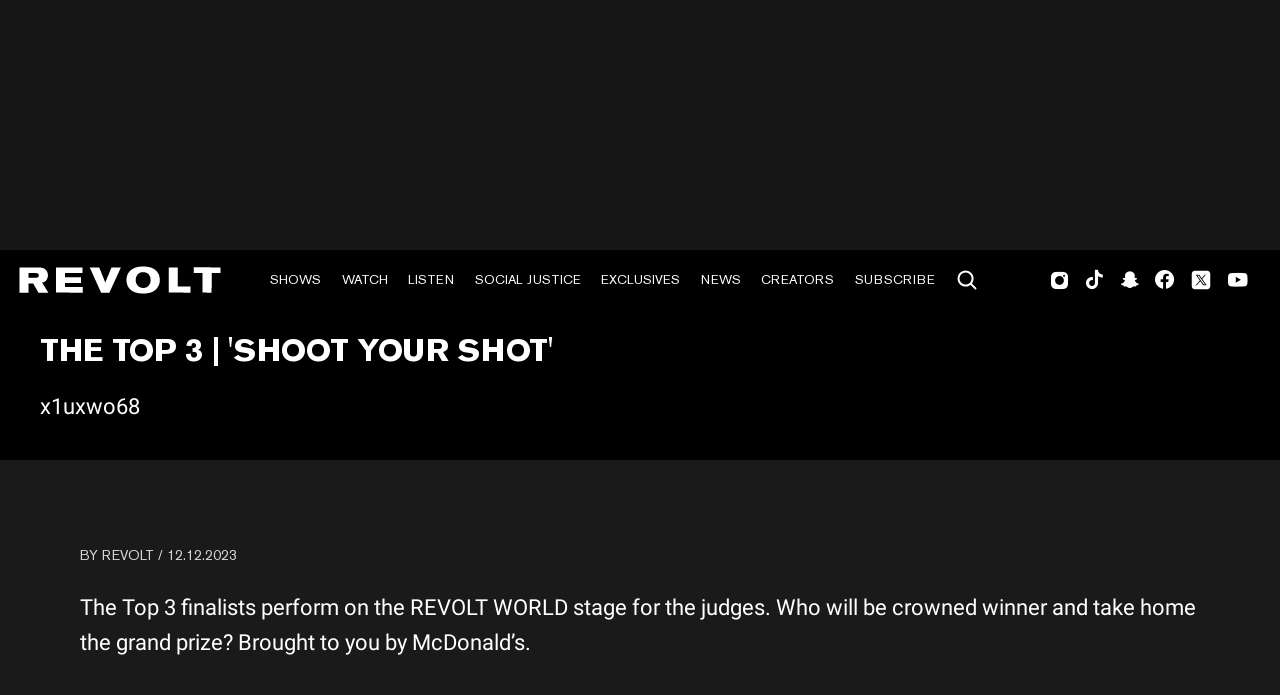

--- FILE ---
content_type: text/html; charset=utf-8
request_url: https://www.revolt.tv/video/2023-12-12/345455/shoot-your-shot-ep-3-video
body_size: 835
content:
<!DOCTYPE html>
<html>
  <head>
    <title>The Top 3 | 'Shoot Your Shot'</title>
    <link rel="canonical" href="https://www.revolt.tv/video/2023-12-12/345455/shoot-your-shot-ep-3-video">
    <meta name="description" content="">
    <meta property="og:title" content="The Top 3 | &#x27;Shoot Your Shot&#x27;">
    <meta property="og:description" content="The Top 3 finalists perform on the REVOLT WORLD stage for the judges. Who will be crowned winner and take home the grand prize? Brought to you by McDonald’s.">
    <meta property="og:url" content="https://www.revolt.tv/video/2023-12-12/345455/shoot-your-shot-ep-3-video">
    <meta property="og:image" content="https://www.revolt.tv/video/2023-12-12/345455/media_124bea2085b81dde1eb9c132df60f931cda5d35f7.png?width=1200&#x26;format=pjpg&#x26;optimize=medium">
    <meta property="og:image:secure_url" content="https://www.revolt.tv/video/2023-12-12/345455/media_124bea2085b81dde1eb9c132df60f931cda5d35f7.png?width=1200&#x26;format=pjpg&#x26;optimize=medium">
    <meta name="twitter:card" content="summary_large_image">
    <meta name="twitter:title" content="The Top 3 | &#x27;Shoot Your Shot&#x27;">
    <meta name="twitter:description" content="The Top 3 finalists perform on the REVOLT WORLD stage for the judges. Who will be crowned winner and take home the grand prize? Brought to you by McDonald’s.">
    <meta name="twitter:image" content="https://www.revolt.tv/video/2023-12-12/345455/media_124bea2085b81dde1eb9c132df60f931cda5d35f7.png?width=1200&#x26;format=pjpg&#x26;optimize=medium">
    <meta property="og:locale" content="en_US">
    <meta property="og:site_name" content="REVOLT">
    <meta property="og:type" content="video.other">
    <meta name="robots" content="index, follow">
    <meta name="template" content="video">
    <meta name="main-title" content="The Top 3 | &#x27;Shoot Your Shot&#x27;">
    <meta name="dek" content="<p>The Top 3 finalists perform on the REVOLT WORLD stage for the judges. Who will be crowned winner and take home the grand prize? Brought to you by McDonald’s.</p>">
    <meta name="categories" content="Watch">
    <meta name="author" content="REVOLT">
    <meta name="published_on" content="12.12.2023">
    <meta name="video_provider" content="jwp">
    <meta name="media_id" content="x1uxwo68">
    <meta name="viewport" content="width=device-width, initial-scale=1">
    <link rel="stylesheet" type="text/css" href="https://htlbid.com/v3/revolt.tv/htlbid.css">
    <script src="/scripts/lib-franklin.js" type="module"></script>
    <script src="/scripts/utils.js" type="module"></script>
    <script src="/scripts/dom-helpers.js" type="module"></script>
    <script src="/components/label-list.js" type="module"></script>
    <script src="/scripts/scripts.js" type="module"></script>
    <script src="/scripts/opensearch-query-builder.js" type="module" async></script>
    <link rel="stylesheet" href="/styles/styles.css">
    <link rel="icon" href="/icons/revolt-r-logo-32x32.png" sizes="32x32">
    <link rel="icon" href="/icons/revolt-r-logo-192x192.png" sizes="192x192">
    <link rel="apple-touch-icon" href="/icons/revolt-r-logo-180x180.png">
    <meta name="msapplication-TileImage" content="/icons/revolt-r-logo-270x270.png">
    <meta name="viewport" content="height=device-height, width=device-width, initial-scale=1.0, minimum-scale=1.0, target-densitydpi=device-dpi"><!-- Google tag (gtag.js) -->
    <script async src="https://www.googletagmanager.com/gtag/js?id=G-1TTCGEWPDD"></script>
    <script>
  window.dataLayer = window.dataLayer || [];
  function gtag(){dataLayer.push(arguments);}
  gtag('js', new Date());

  gtag('config', 'G-1TTCGEWPDD');
</script>
  </head>
  <body>
    <header></header>
    <main>
      <div></div>
    </main>
    <footer></footer>
  </body>
</html>


--- FILE ---
content_type: text/css; charset=utf-8
request_url: https://www.revolt.tv/blocks/jwplayer/jwplayer.css
body_size: 214
content:
.block.jwplayer .placeholder-wrap{
    position: relative;
}

.block.jwplayer .placeholder-wrap .loading-animation{
    background-color: oklch(0 0 0 / 0.5);
}

.block.jwplayer .placeholder-wrap .loading-animation .loading-spinner svg {
    filter: brightness(0) invert(1);
}

.block.jwplayer.loaded .placeholder-wrap {
    display: none;
}

button.jw-settings-content-item {
    background: inherit !important;
    text-align: left !important;
    z-index: 1;
}

.jw-captions {
    position: absolute !important;
    top: 100px !important;
}

/* Styles for Adobe Pass authentication */
.jwplayer-wrapper {
    position: relative;
    padding: 0 !important;
}

#modal-authentication {
    position: absolute;
    top: 50%;
    left: 50%;
    transform: translate(-50%, -50%);
    z-index: 2;
    width: 500px;
    height: auto;
    background-color: #000;
    color: white;
    padding: 50px 15px;
    text-align: center;
}

#modal-authentication select.provider {
    display: block;
    margin: 30px auto; /* Add this line to center align */
    padding: 10px 15px;
    width: 400px;
    text-align: center; /* Optional: Center align the text inside the select */
}

#modal-authentication button {
    width: 400px;
    margin-top: 15px;
}

#modal-authentication .loading-animation {
    display: block;
    position: relative;
}

#modal-authentication .loading-spinner {
    display: block;
    z-index: 5;
    width: 80px;
    height: 80px;
    position: relative;
    left: auto;
    top: auto;
    margin: 0 auto;
}


--- FILE ---
content_type: text/javascript; charset=utf-8
request_url: https://www.revolt.tv/blocks/cards/cards.js
body_size: 2150
content:
import {
  div, ul, li, a, h2,
} from '../../scripts/dom-helpers.js';
import {
  createOptimizedPicture, decorateIcons, getCarouselAnalytics, loadCSS, readBlockConfig,
} from '../../scripts/lib-franklin.js';
import { executeOnIntersect, generateArticleLoadingSkeleton, moveAnchorToUpperLevel } from '../../scripts/utils.js';

const SYNC_VARIANTS = ['featured-podcasts'];
const ASYNC_VARIANTS = ['carousel', 'dynamic-carousel', 'filtered', 'about-us-carousel', 'about-us-carousel-mobile'];
const breakPoint = window.matchMedia('(min-width: 1024px)');

const PICTURE_SIZES = [
  {
    width: 320,
  },
  {
    media: '(min-device-pixel-ratio: 2)',
    width: '640',
  },
  {
    media: '(min-resolution: 192dpi)',
    width: '640',
  },
  {
    media: '(min-resolution: 2dppx)',
    width: '640',
  },
];

const EXTRA_PROMISE_MATRIX = {
  'featured-podcasts': () => [
    loadCSS(`${window.hlx.codeBasePath}/blocks/cards/variants/featured-podcasts.css`),
  ],
  'dynamic-carousel': () => [
    import('../../scripts/splide.min.js'),
    loadCSS(`${window.hlx.codeBasePath}/blocks/cards/variants/carousel.css`),
    loadCSS(`${window.hlx.codeBasePath}/styles/splide.min.css`),
  ],
  'about-us-carousel': () => [
    import('../../scripts/splide.min.js'),
    loadCSS(`${window.hlx.codeBasePath}/blocks/cards/variants/about-us-carousel.css`),
    loadCSS(`${window.hlx.codeBasePath}/styles/splide.min.css`),
  ],
  'about-us-carousel-mobile': () => [
    import('../../scripts/splide.min.js'),
    loadCSS(`${window.hlx.codeBasePath}/blocks/cards/variants/about-us-carousel-mobile.css`),
    loadCSS(`${window.hlx.codeBasePath}/styles/splide.min.css`),
  ],
  carousel: (mobileDisabled) => ((mobileDisabled === false || breakPoint.matches)
    ? [
      import('../../scripts/splide.min.js'),
      loadCSS(`${window.hlx.codeBasePath}/blocks/cards/variants/carousel.css`),
      loadCSS(`${window.hlx.codeBasePath}/styles/splide.min.css`),
    ]
    : [
      loadCSS(`${window.hlx.codeBasePath}/blocks/cards/variants/carousel.css`),
    ]),
};

function decorateNormal(block) {
  const aboutUsCards = block.classList.contains('about-us-cards');
  /* change to ul, li */
  const ulEl = document.createElement('ul');
  [...block.children].forEach((row) => {
    const liEl = document.createElement('li');
    while (row.firstElementChild) liEl.append(row.firstElementChild);
    [...liEl.children].forEach((divEl) => {
      if (divEl.children.length === 1 && divEl.querySelector('picture')) divEl.className = 'cards-card-image';
      else divEl.className = 'cards-card-body';
    });
    ulEl.append(liEl);
  });
  ulEl.querySelectorAll('img').forEach((img) => {
    if (img.src.startsWith('https://cdn.jwplayer.com')) {
      return;
    }
    if (!aboutUsCards) {
      const optimizedPicture = createOptimizedPicture(img.src, img.alt, false, PICTURE_SIZES);
      if (img.parentElement) {
        optimizedPicture.classList.add(...img.parentElement.classList);
      }
      img.closest('picture').replaceWith(optimizedPicture);
    }
  });
  block.textContent = '';
  block.append(ulEl);
}

function renderStaticCards(block) {
  const ulEl = ul();
  [...block.children].forEach((row) => {
    const liEl = li();
    while (row.firstElementChild) liEl.append(row.firstElementChild);
    [...liEl.children].forEach((divEl) => {
      if (divEl.children.length === 1 && div.querySelector('picture')) divEl.className = 'cards-card-image';
      else divEl.className = 'cards-card-body';
    });
    ulEl.append(liEl);
  });
  ulEl.querySelectorAll('img').forEach((img) => {
    if (img.src.startsWith('https://cdn.jwplayer.com')) {
      return;
    }
    img.closest('picture').replaceWith(createOptimizedPicture(img.src, img.alt, false, PICTURE_SIZES));
    // Make picture clickable that takes you to linkedIn profile
    const linkedInLink = img.closest('a');
    if (linkedInLink) {
      linkedInLink.addEventListener('click', () => {
        window.appEventData?.push({
          event: 'ctaEngaged',
          cta: {
            ctaName: 'LinkedIn Profile',
            ctaPageURLOn: window.location.href,
          },
        });
      });
    }
  });
  block.innerHTML = '';
  block.append(ulEl);
  block.querySelectorAll('li').forEach(moveAnchorToUpperLevel);
}

function removeConfigRows(block) {
  // remove config rows
  block.querySelectorAll(':scope > div').forEach((row) => {
    if (row.children) {
      const cols = [...row.children];
      if (cols[1]) {
        row.remove();
      }
    }
  });
}

export default async function decorate(block) {
  const cl = [...block.classList];
  const asyncVariant = cl.find((aEl) => ASYNC_VARIANTS.find((bEl) => aEl === bEl));
  const syncVariant = cl.find((aEl) => SYNC_VARIANTS.find((bEl) => aEl === bEl));
  const mobileDisabled = cl.indexOf('mobile-disabled') > -1;

  if (!asyncVariant && !syncVariant) {
    decorateNormal(block);
    return;
  }

  const innerWrap = div({ class: 'inner-wrap' });

  if (asyncVariant) {
    innerWrap.classList.add('show-on-block-loaded');
  }

  const blockConfig = readBlockConfig(block);
  removeConfigRows(block);

  innerWrap.innerHTML = block.innerHTML;
  block.innerHTML = innerWrap.outerHTML;

  const innerWrapRecaptured = block.querySelector(':scope > .inner-wrap');
  const {
    buttontext, buttonurl, heading, size = innerWrap.querySelectorAll(':scope > div').length,
  } = blockConfig;

  if (heading || (buttontext && buttonurl)) {
    const leftRow = div({ class: 'left' });
    const rightRow = div({ class: 'right' });
    const topWrap = div({ class: 'top-wrap' }, leftRow, rightRow);

    if (heading) {
      leftRow.append(h2(heading));
    }

    if (buttontext && buttonurl) {
      rightRow.append(a({ class: 'arrow-right', href: buttonurl, 'aria-label': buttontext }, buttontext));
    }

    block.prepend(topWrap);
  }
  if (asyncVariant) {
    block.closest('.section').classList.add(`${asyncVariant}-container`);
    block.classList.add('async', 'horizontal');
    const newSize = asyncVariant === 'about-us-carousel' ? 1 : size;
    block.append(div({ class: 'inner-wrap hide-on-block-loaded' }, generateArticleLoadingSkeleton(newSize)));
    executeOnIntersect(block, async () => {
      const promises = [];

      promises.push(import(`./variants/${asyncVariant}.js`));

      if (EXTRA_PROMISE_MATRIX[asyncVariant]) {
        promises.push(...EXTRA_PROMISE_MATRIX[asyncVariant](mobileDisabled));
      }

      const promisedResults = await Promise.all(promises);
      await promisedResults[0].default(innerWrapRecaptured, blockConfig, promisedResults.slice(1));
      block.classList.add('loaded');
      block.querySelector('.loading-skeleton')?.remove();

      // Shows Analytics for the Cards Carousel
      const cards = document.querySelectorAll('.cards');
      cards.forEach((card) => {
        const isShow = card.querySelector('h2')?.innerHTML.toLowerCase() === 'shows';
        const isFeaturedShow = card.querySelector('h2')?.innerHTML.toLowerCase() === 'featured shows';

        if (isShow || isFeaturedShow) {
          const cardList = card.querySelector('ul');
          const showLinks = cardList.querySelectorAll('a');
          showLinks.forEach((showLink, i) => {
            const isImageLink = showLink.querySelector('img');
            let sTitle = showLink.textContent;
            if (isImageLink) {
              sTitle = showLink.getAttribute('aria-label').slice(16);
            }
            const showData = {
              showTitle: sTitle,
              showPosition: i + 1,
            };
            showLink.addEventListener('click', () => {
              window.appEventData?.push({
                event: 'showsClicked',
                cta: showData,
              });
            });
          });
        }
      });
      // Carousel Analytics for cards.
      getCarouselAnalytics(block);
      return true;
    }, 0, 500);
  } else {
    renderStaticCards(innerWrapRecaptured);

    if (syncVariant) {
      block.closest('.section').classList.add(`${syncVariant}-container`);
      await Promise.all(EXTRA_PROMISE_MATRIX[syncVariant]());
    }
  }

  if (buttontext && buttonurl) {
    const bottomWrap = div({ class: 'bottom-wrap' });
    const mobileBtn = a({ class: 'button primary', href: buttonurl, 'aria-label': `${buttontext} (mobile)` }, buttontext);
    bottomWrap.append(mobileBtn);
    block.append(bottomWrap);
  }

  if (block.querySelector('.inner-wrap .button-container picture img')) {
    block.classList.add('buttons');
  }
  await decorateIcons(block);

  // Cards CTA Analytics Start
  const isPodcasts = block.parentElement.parentElement.classList.contains('providers-list');
  const topButton = block.querySelector('.top-wrap .arrow-right');
  const bottomButton = block.querySelector('.bottom-wrap .button');

  if (isPodcasts) {
    const podcastParent = block.parentElement.parentElement;
    const button = podcastParent.querySelector('.button-container a');

    const ctaData = {
      ctaName: button.innerText,
      ctaPageURLOn: window.location.href,
    };

    button.addEventListener('click', () => {
      window.appEventData?.push({
        event: 'ctaEngaged',
        cta: ctaData,
      });
    });
  }

  if (topButton) {
    const ctaData = {
      ctaName: topButton.innerText,
      ctaPageURLOn: window.location.href,
    };

    topButton.addEventListener('click', () => {
      window.appEventData?.push({
        event: 'ctaEngaged',
        cta: ctaData,
      });
    });
  }

  if (bottomButton) {
    const ctaData = {
      ctaName: bottomButton.innerText,
      ctaPageURLOn: window.location.href,
    };

    bottomButton.addEventListener('click', () => {
      window.appEventData?.push({
        event: 'ctaEngaged',
        cta: ctaData,
      });
    });
  }
  // Cards CTA Analytics End
}


--- FILE ---
content_type: text/javascript; charset=utf-8
request_url: https://www.revolt.tv/blocks/jwplayer/jwplayer.js
body_size: 868
content:
import { div, img, span } from '../../scripts/dom-helpers.js';
import { decorateIcons, loadScript, getMetadata } from '../../scripts/lib-franklin.js';
import {
  checkForAuth, getAuthnState, unlockVideo, lockVideo, buildModal,
} from './player-authentication.js';

async function videoAccess(videoId) {
  let isLoggedIn = false;
  const requiresAuthentication = await checkForAuth(`https://cdn.jwplayer.com/v2/media/${videoId}`);
  if (requiresAuthentication) {
    // Set metadata for auth
    const authnMeta = document.createElement('meta');
    authnMeta.setAttribute('name', 'requiresAuth');
    authnMeta.setAttribute('content', 'true');
    document.head.appendChild(authnMeta);

    // Check if user logged in
    isLoggedIn = await getAuthnState();
    if (!isLoggedIn) {
      lockVideo();
      buildModal();
    } else {
      // if logged in, check video state and unpause if necessary
      // eslint-disable-next-line no-lonely-if
      if (window.jwplayer().getState() === 'paused') {
        unlockVideo();
      }
    }
  }
}

export default async function decorate(block) {
  const videoId = block.querySelector(':scope > div > div').innerText;

  block.classList.add('loading');

  const placeholderImg = img({
    class: 'placeholder',
    src: `https://cdn.jwplayer.com/v2/media/${videoId}/poster.jpg`,
  });

  const placeHolderDiv = div(
    { class: 'placeholder-wrap' },
    placeholderImg,
    div(
      { class: 'loading-animation' },
      span({ class: 'icon icon-loading loading-spinner' }),
    ),
  );

  const embedHTML = div({ id: `player_${videoId}` });
  block.replaceChildren(placeHolderDiv, embedHTML);
  await decorateIcons(placeHolderDiv);

  const pageName = document.location.pathname.split('/')[1];

  function replaceCategoryInAdTag(ad) {
    if (!ad.tag) return ad;

    const category = getMetadata('categories');
    ad.tag = ad.tag.replace('{category}', category);

    return ad;
  }

  const loadScriptPromise = loadScript('https://cdn.jwplayer.com/libraries/cSgc6Iqn.js');

  setTimeout(() => {
    loadScriptPromise.then(() => {
      const playerSetup = {
        playlist: `//cdn.jwplayer.com/v2/media/${videoId}`,
        autostart: pageName !== 'article',
        renderCaptionsNatively: false,
        plugins: { '//cdn-ext.spiny.ai/spec/jwp/pandora-jwp.js': {} },
        captions: { fontSize: 25 },
      };

      const player = window.jwplayer(`player_${videoId}`)
        .setup(playerSetup);

      player.on('ready', () => {
        block.classList.remove('loading');
        block.classList.add('loaded');
        const config = player.getConfig();

        if (config.advertising && Array.isArray(config.advertising.schedule)) {
          config.advertising.schedule = config.advertising.schedule.map(replaceCategoryInAdTag);
          player.setup(config);
        }
      });
      player.on('play', () => {
        if (videoId === 'NKiT9ISS' && window.jwplayer(`player_${videoId}`).getPosition() === 0) {
          window.jwplayer(`player_${videoId}`).setCurrentCaptions(1);
        }
      });
    });
  }, 3200);

  setTimeout(() => {
    videoAccess(videoId);
  }, 5000);
}


--- FILE ---
content_type: text/javascript
request_url: https://cdn-ext.spiny.ai/lib/pa/tags/v1.7.13/sovereign/revolt/default/cre.min.js
body_size: 3715
content:
(self.webpackChunkpandora=self.webpackChunkpandora||[]).push([[741],{53334:function(r,n,t){var e=s;function a(){var r=["constructor","7325420PrttKn","472WPUtYy","creGlobal","setConfig","search","getConfig","4phZktN","toString","default","set","createListenerObject","(((.+)+)+)+$","155034npLPPm","get","11817hUsxak","1094583xwWQbk","1044804JgDWUB","setWithRestrictions","7flRNTw","1678160THreAi","272563JqwvUA"];return(a=function(){return r})()}!function(r){for(var n=s,t=r();;)try{if(256566===-parseInt(n(486))/1+-parseInt(n(478))/2+-parseInt(n(481))/3+parseInt(n(494))/4*(parseInt(n(485))/5)+parseInt(n(482))/6*(-parseInt(n(484))/7)+parseInt(n(489))/8*(parseInt(n(480))/9)+parseInt(n(488))/10)break;t.push(t.shift())}catch(r){t.push(t.shift())}}(a);var u,o=(u=!0,function(r,n){var t=u?function(){if(n){var t=n.apply(r,arguments);return n=null,t}}:function(){};return u=!1,t}),i=o(this,(function(){var r=s;return i[r(473)]()[r(492)](r(477))[r(473)]()[r(487)](i)[r(492)](r(477))}));function s(r,n){var t=a();return s=function(r,n){return t[r-=473]},s(r,n)}i(),Object.defineProperty(n,"__esModule",{value:!0}),n[e(491)]=n[e(493)]=n[e(474)]=void 0;var c=t(85680),f=t(61935),p=(0,c[e(476)])({},{cloneOnGet:!0}),l=(n.setConfig=p[e(475)],n.getConfig=p[e(479)]);f[e(490)].expose({setConfig:p[e(483)],getConfig:l});n.default=p},61935:(r,n,t)=>{"use strict";var e=a;function a(r,n){var t=u();return(a=function(r,n){return t[r-=477]})(r,n)}function u(){var r=["44ZuKLkH","(((.+)+)+)+$","18VRhZow","30AuZlux","192172ycNyGh","321902aiytjq","search","constructor","cre","creGlobal","3108VhXfMm","16210RoLcaL","60kWcOVV","216281IoXVIi","353768PNpsAb","default","apply","__esModule","10POWflM","1559899alcPAy","2guhpna","toString"];return(u=function(){return r})()}!function(r){for(var n=a,t=r();;)try{if(150198===parseInt(n(485))/1*(-parseInt(n(479))/2)+parseInt(n(491))/3+parseInt(n(481))/4*(-parseInt(n(492))/5)+-parseInt(n(484))/6*(-parseInt(n(486))/7)+-parseInt(n(495))/8*(-parseInt(n(483))/9)+parseInt(n(477))/10*(parseInt(n(478))/11)+parseInt(n(493))/12*(-parseInt(n(494))/13))break;t.push(t.shift())}catch(r){t.push(t.shift())}}(u),Object.defineProperty(n,e(498),{value:!0}),n[e(490)]=void 0;var o=function(r){var n=(t=!0,function(r,n){var e=t?function(){if(n){var t=n[a(497)](r,arguments);return n=null,t}}:function(){};return t=!1,e})(this,(function(){var r=a;return n[r(480)]().search(r(482))[r(480)]()[r(488)](n)[r(487)](r(482))}));var t;return n(),r&&r.__esModule?r:{default:r}}(t(63511));n[e(490)]=(0,o[e(496)])(e(489))},596:function(r,n,t){var e=a;function a(r,n){var t=s();return a=function(r,n){return t[r-=145]},a(r,n)}!function(r){for(var n=a,t=r();;)try{if(302599===parseInt(n(145))/1*(parseInt(n(152))/2)+parseInt(n(153))/3*(-parseInt(n(151))/4)+-parseInt(n(160))/5*(parseInt(n(149))/6)+-parseInt(n(162))/7+parseInt(n(148))/8*(parseInt(n(161))/9)+parseInt(n(163))/10+parseInt(n(147))/11)break;t.push(t.shift())}catch(r){t.push(t.shift())}}(s);var u,o=(u=!0,function(r,n){var t=u?function(){if(n){var t=n[a(158)](r,arguments);return n=null,t}}:function(){};return u=!1,t}),i=o(this,(function(){var r=a;return i[r(146)]()[r(157)](r(159))[r(146)]().constructor(i).search(r(159))}));function s(){var r=["4yfJjBk","713073CzuWVv","createLogger","default","defineProperty","search","apply","(((.+)+)+)+$","1660895PWGkRK","995841uawOxO","2292045QnAUBN","5671820CTEwSt","34003IEgIrn","toString","4994737UnFftk","8oqJOwZ","6vbcbQi","__esModule","4DZvVWk"];return(s=function(){return r})()}i(),Object[e(156)](n,e(150),{value:!0}),n[e(155)]=void 0;var c=(0,t(71854)[e(154)])({name:"cre"});n[e(155)]=c},24849:(r,n,t)=>{"use strict";var e=b;!function(r){for(var n=b,t=r();;)try{if(330187===-parseInt(n(405))/1*(parseInt(n(421))/2)+-parseInt(n(424))/3+parseInt(n(394))/4+-parseInt(n(400))/5*(-parseInt(n(385))/6)+-parseInt(n(411))/7+-parseInt(n(374))/8*(parseInt(n(379))/9)+-parseInt(n(412))/10*(-parseInt(n(402))/11))break;t.push(t.shift())}catch(r){t.push(t.shift())}}(g),t(99650),t(82975),t(17482),t(95165),t(35890),t(79397),t(22642),Object[e(390)](n,e(392),{value:!0}),n.default=void 0,t(88647),t(39813),t(70489);var a=t(31635),u=I(t(64637)),o=t(26049),i=I(t(53334)),s=function(r,n){var t=e;if(!n&&r&&r[t(392)])return r;if(null===r||"object"!=y(r)&&"function"!=typeof r)return{default:r};var a=h(n);if(a&&a[t(387)](r))return a[t(427)](r);var u={__proto__:null},o=Object[t(390)]&&Object[t(376)];for(var i in r)if(t(404)!==i&&{}.hasOwnProperty[t(380)](r,i)){var s=o?Object[t(376)](r,i):null;s&&(s[t(427)]||s.set)?Object[t(390)](u,i,s):u[i]=r[i]}return u[t(404)]=r,a&&a[t(406)](r,u),u}(t(81158)),c=I(t(56922)),f=I(t(596)),p=I(t(14792)),l=I(t(82719)),v=t(61935),d=I(t(12065));function h(r){if(e(372)!=typeof WeakMap)return null;var n=new WeakMap,t=new WeakMap;return(h=function(r){return r?t:n})(r)}function I(r){var n,t=e,a=(n=!0,function(r,t){var e=n?function(){if(t){var n=t[b(425)](r,arguments);return t=null,n}}:function(){};return n=!1,e}),u=a(this,(function(){var r=b;return u[r(373)]().search(r(378)).toString()[r(386)](u).search("(((.+)+)+)+$")}));return u(),r&&r[t(392)]?r:{default:r}}function y(r){var n=e;return(y="function"==typeof Symbol&&"symbol"==typeof Symbol[n(422)]?function(r){return typeof r}:function(r){var t=n;return r&&t(372)==typeof Symbol&&r.constructor===Symbol&&r!==Symbol.prototype?t(395):typeof r})(r)}function g(){var r=["cre.registered","cre.ready","async","orion.dynamicContext.newPageView","285TlOIQh","hook","2420heKGTs","then","default","10TPFVvQ","set","info","keys","cre.load","dynamicContext.experiences","481404HHpUMN","23770EuVCyU","hasOwnProperty","preload","globalEvents","emit","getEngineOptions","initialized","concat","creGlobal","7878PUBOwX","iterator","enabled","1593384bhxkqv","apply","run","get","filter","runSync","function","toString","1420808rvIImT","object","getOwnPropertyDescriptor","Adding legacy rules","(((.+)+)+)+$","27ltGBgQ","call","reduce","getConfig","rules","__assign","65892PTJdAn","constructor","has","loaded","facts","defineProperty","prototype","__esModule","custom","1413464rOWnKS","symbol"];return(g=function(){return r})()}function b(r,n){var t=g();return(b=function(r,n){return t[r-=370]})(r,n)}var k=function(){var r=e,n=(0,c[r(404)])((0,s[r(417)])()),t=d[r(404)],h=r(414);function I(n){var t=r,e=i.default[t(427)](t(383));if(e){var a=function(r){return r.hook===n};return Array.isArray(n)&&(a=function(r){var e=t;return!!r[e(401)]&&n.indexOf(r[e(401)])>-1}),Array.isArray(e)?e[t(370)](a)[t(381)]((function(r,n){return r[n.name]=n,r}),{}):y(e)===t(375)?Object[t(408)](e)[t(381)]((function(r,n){return a(e[n])&&(r[n]=e[n]),r}),{}):void 0}}var g=0;return{load:function(){var e=r;h===e(414)&&(o.globalEvents.emit(e(396)),i[e(404)].set(u[e(404)]),n[e(401)](e(409))[e(426)]({rules:I(e(409))}),f.default[e(407)](e(388),u[e(404)]),(0,l[e(404)])((function(r){var n=e;r[n(382)](n(410),(function(r){var t=n,e=i.default[t(427)]("rules"),u=function(n){var u=t;if(Object[u(391)][u(413)].call(r,n)){var o=r[n][u(383)];e=Object[u(408)](o).reduce((function(r,t){var e,i=u;return(0,a[i(384)])((0,a[i(384)])({},r),((e={})["legacyRules"[i(419)]((0,p[i(404)])(n))[i(419)]((0,p[i(404)])(t))]=(0,a.__assign)({hook:i(399)},o[t]),e))}),e)}};for(var o in r)u(o);f[t(404)][t(407)](t(377),e),i.default[t(406)](t(383),e)}))})),v[e(420)].bindToWindow(),t.run(),h=e(388))},init:function(t){var e=r;if(h===e(388)){if(i[e(404)].set(t),!i[e(404)][e(427)]("*")[e(423)])return void o[e(415)][e(416)](e(397));n[e(401)]("cre.init")[e(426)]({rules:I("cre.init")}),f[e(404)][e(407)](e(418),t),h=e(418)}},engine:n,getRulesByHook:I,process:function(n){var t=r,e=n.hookname||t(393).concat(g++),u=n[t(383)]||I(e),o=(0,s.default)(e,n.presets||{});if(n[t(398)])return o[t(426)](n)[t(403)]((function(r){var n=t;return(0,a[n(384)])((0,a[n(384)])({},r),{hookName:e,engine:o})}));var i=o[t(371)]({facts:n[t(389)],rules:u});return(0,a.__assign)((0,a[t(384)])({},i),{hookName:e,engine:o})}}}();n[e(404)]=k},12065:(r,n,t)=>{"use strict";var e=u;function a(){var r=["5JSIksn","979828JxKwRb","default","error","search","9289sFqmcc","createQueue","2490AeNdwU","2148GLWIYz","787384igyFZv","domWindow","constructor","7201368iKwKZX","1VsqkJU","2855238JBeYuF","queue","cre","__esModule","(((.+)+)+)+$","56925ASARPd","78954TNKhXY","toString","creGlobal"];return(a=function(){return r})()}function u(r,n){var t=a();return(u=function(r,n){return t[r-=208]})(r,n)}!function(r){for(var n=u,t=r();;)try{if(634486===parseInt(n(212))/1*(parseInt(n(219))/2)+parseInt(n(213))/3+parseInt(n(223))/4*(-parseInt(n(222))/5)+-parseInt(n(230))/6*(-parseInt(n(227))/7)+-parseInt(n(208))/8+parseInt(n(211))/9+parseInt(n(229))/10*(-parseInt(n(218))/11))break;t.push(t.shift())}catch(r){t.push(t.shift())}}(a),Object.defineProperty(n,e(216),{value:!0}),n[e(224)]=void 0;var o=t(63741),i=t(49579),s=t(61935),c=function(r){var n=e,t=(a=!0,function(r,n){var t=a?function(){if(n){var t=n.apply(r,arguments);return n=null,t}}:function(){};return a=!1,t})(this,(function(){var r=u;return t[r(220)]().search(r(217))[r(220)]()[r(210)](t)[r(226)](r(217))}));var a;return t(),r&&r[n(216)]?r:{default:r}}(t(596));var f,p,l=(0,o[e(228)])({onError:c[e(224)][e(225)]},(null===(p=null===(f=(0,i[e(209)])())||void 0===f?void 0:f[e(215)])||void 0===p?void 0:p[e(214)])||[]);s[e(221)].expose({queue:function(){return l}},{valueAsGetter:!0});n[e(224)]=l},77526:(r,n,t)=>{"use strict";function e(){var r=["init","946834nRvthC","default","237GxgdKB","1685076doenwO","540oGJslq","modManager","getConfig","__esModule","defineProperty","8159364ukUQaf","6004pltUnh","creGlobal","error","domWindow","(((.+)+)+)+$","detectPageZones","4553040tOodMh","search","cre","moduleManager","install","15384ZlqXrc","load","apply","875208qlhPyJ","initData","process","sublogger","toString"];return(e=function(){return r})()}var a=u;function u(r,n){var t=e();return(u=function(r,n){return t[r-=196]})(r,n)}!function(r){for(var n=u,t=r();;)try{if(361891===-parseInt(n(201))/1*(-parseInt(n(209))/2)+-parseInt(n(223))/3+parseInt(n(202))/4+-parseInt(n(203))/5*(parseInt(n(220))/6)+parseInt(n(199))/7+parseInt(n(215))/8+-parseInt(n(208))/9)break;t.push(t.shift())}catch(r){t.push(t.shift())}}(e),Object[a(207)](n,a(206),{value:!0}),n.modManager=n[a(200)]=void 0;var o=h(t(59129)),i=h(t(596)),s=h(t(13531)),c=t(53334),f=h(t(74354)),p=t(49579),l=h(t(24849)),v=t(61935),d=t(94757);function h(r){var n,t=a,e=(n=!0,function(r,t){var e=n?function(){if(t){var n=t[u(222)](r,arguments);return t=null,n}}:function(){};return n=!1,e}),o=e(this,(function(){var r=u;return o[r(197)]()[r(216)](r(213))[r(197)]().constructor(o)[r(216)](r(213))}));return o(),r&&r[t(206)]?r:{default:r}}o[a(200)].set("cre",!0);var I=i[a(200)][a(196)]({name:a(218)});n[a(204)]=s[a(200)][a(219)]({name:a(217),loader:function(r,n){var t,e,u=a;n&&n(),l[u(200)][u(221)](),l.default[u(198)]((0,f[u(200)])({},(0,c[u(205)])(),(null===(e=null===(t=(0,p[u(212)])().spiny)||void 0===t?void 0:t[u(217)])||void 0===e?void 0:e[u(224)])||{}))},moduleManagerOptions:{library:l[a(200)],methodMap:{init:{enabled:!0},load:{enabled:!0},engine:{enabled:!1},getRulesByHook:{enabled:!1},process:{enabled:!0}},eventMap:{},onError:function(r){return I[a(211)](r)}}});v[a(210)].expose({process:l[a(200)][a(225)],utils:{detectPageZones:d[a(214)]}});n[a(200)]=l[a(200)]}}]);